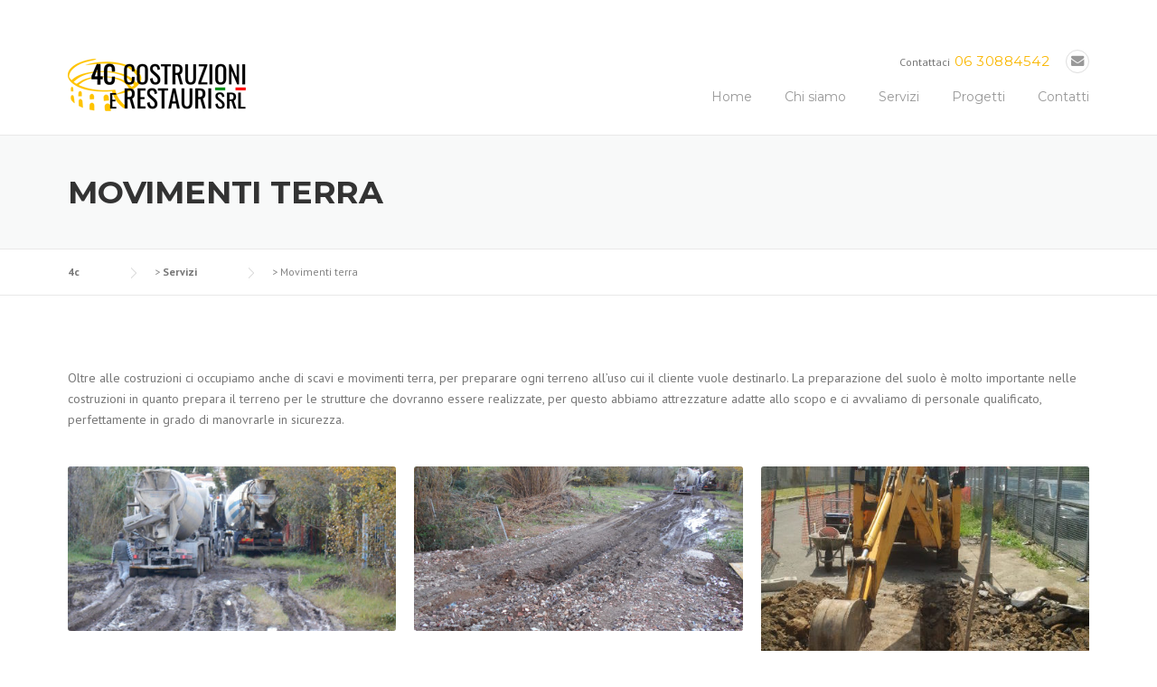

--- FILE ---
content_type: text/html; charset=UTF-8
request_url: https://4c-costruzionierestauri.com/servizi/movimenti-terra/
body_size: 10393
content:
<!DOCTYPE html>
<html lang="it-IT">
<head>
	<meta charset="UTF-8">
	<meta name="viewport" content="width=device-width, initial-scale=1">
	<link rel="profile" href="https://gmpg.org/xfn/11">
	<link rel="pingback" href="https://4c-costruzionierestauri.com/xmlrpc.php">
	<title>Movimenti terra &#8211; 4c</title>
<meta name='robots' content='max-image-preview:large' />
<link rel='dns-prefetch' href='//cdn.iubenda.com' />
<link rel='dns-prefetch' href='//fonts.googleapis.com' />
<link rel='dns-prefetch' href='//maxcdn.bootstrapcdn.com' />
<link rel='dns-prefetch' href='//s.w.org' />
<link rel="alternate" type="application/rss+xml" title="4c &raquo; Feed" href="https://4c-costruzionierestauri.com/feed/" />
<link rel="alternate" type="application/rss+xml" title="4c &raquo; Feed dei commenti" href="https://4c-costruzionierestauri.com/comments/feed/" />
<link rel="alternate" type="application/rss+xml" title="4c &raquo; Movimenti terra Feed dei commenti" href="https://4c-costruzionierestauri.com/servizi/movimenti-terra/feed/" />
		<script type="text/javascript">
			window._wpemojiSettings = {"baseUrl":"https:\/\/s.w.org\/images\/core\/emoji\/13.1.0\/72x72\/","ext":".png","svgUrl":"https:\/\/s.w.org\/images\/core\/emoji\/13.1.0\/svg\/","svgExt":".svg","source":{"concatemoji":"https:\/\/4c-costruzionierestauri.com\/wp-includes\/js\/wp-emoji-release.min.js?ver=5.8.12"}};
			!function(e,a,t){var n,r,o,i=a.createElement("canvas"),p=i.getContext&&i.getContext("2d");function s(e,t){var a=String.fromCharCode;p.clearRect(0,0,i.width,i.height),p.fillText(a.apply(this,e),0,0);e=i.toDataURL();return p.clearRect(0,0,i.width,i.height),p.fillText(a.apply(this,t),0,0),e===i.toDataURL()}function c(e){var t=a.createElement("script");t.src=e,t.defer=t.type="text/javascript",a.getElementsByTagName("head")[0].appendChild(t)}for(o=Array("flag","emoji"),t.supports={everything:!0,everythingExceptFlag:!0},r=0;r<o.length;r++)t.supports[o[r]]=function(e){if(!p||!p.fillText)return!1;switch(p.textBaseline="top",p.font="600 32px Arial",e){case"flag":return s([127987,65039,8205,9895,65039],[127987,65039,8203,9895,65039])?!1:!s([55356,56826,55356,56819],[55356,56826,8203,55356,56819])&&!s([55356,57332,56128,56423,56128,56418,56128,56421,56128,56430,56128,56423,56128,56447],[55356,57332,8203,56128,56423,8203,56128,56418,8203,56128,56421,8203,56128,56430,8203,56128,56423,8203,56128,56447]);case"emoji":return!s([10084,65039,8205,55357,56613],[10084,65039,8203,55357,56613])}return!1}(o[r]),t.supports.everything=t.supports.everything&&t.supports[o[r]],"flag"!==o[r]&&(t.supports.everythingExceptFlag=t.supports.everythingExceptFlag&&t.supports[o[r]]);t.supports.everythingExceptFlag=t.supports.everythingExceptFlag&&!t.supports.flag,t.DOMReady=!1,t.readyCallback=function(){t.DOMReady=!0},t.supports.everything||(n=function(){t.readyCallback()},a.addEventListener?(a.addEventListener("DOMContentLoaded",n,!1),e.addEventListener("load",n,!1)):(e.attachEvent("onload",n),a.attachEvent("onreadystatechange",function(){"complete"===a.readyState&&t.readyCallback()})),(n=t.source||{}).concatemoji?c(n.concatemoji):n.wpemoji&&n.twemoji&&(c(n.twemoji),c(n.wpemoji)))}(window,document,window._wpemojiSettings);
		</script>
		<style type="text/css">
img.wp-smiley,
img.emoji {
	display: inline !important;
	border: none !important;
	box-shadow: none !important;
	height: 1em !important;
	width: 1em !important;
	margin: 0 .07em !important;
	vertical-align: -0.1em !important;
	background: none !important;
	padding: 0 !important;
}
</style>
	<link rel='stylesheet' id='js_composer_front-css'  href='https://4c-costruzionierestauri.com/wp-content/plugins/js_composer/assets/css/js_composer.min.css?ver=5.4.7' type='text/css' media='all' />
<link rel='stylesheet' id='megamenu-wp-css'  href='https://4c-costruzionierestauri.com/wp-content/plugins/easymega/style.css?ver=5.8.12' type='text/css' media='all' />
<style id='megamenu-wp-inline-css' type='text/css'>
.megamenu-wp-desktop #megamenu-wp-page .megamenu-wp .mega-item .mega-content li.mega-content-li { margin-top: 0px; }
</style>
<link rel='stylesheet' id='wp-block-library-css'  href='https://4c-costruzionierestauri.com/wp-includes/css/dist/block-library/style.min.css?ver=5.8.12' type='text/css' media='all' />
<link rel='stylesheet' id='contact-form-7-css'  href='https://4c-costruzionierestauri.com/wp-content/plugins/contact-form-7/includes/css/styles.css?ver=5.1.1' type='text/css' media='all' />
<link rel='stylesheet' id='essential-grid-plugin-settings-css'  href='https://4c-costruzionierestauri.com/wp-content/plugins/essential-grid/public/assets/css/settings.css?ver=2.2.4' type='text/css' media='all' />
<link rel='stylesheet' id='tp-open-sans-css'  href='https://fonts.googleapis.com/css?family=Open+Sans%3A300%2C400%2C600%2C700%2C800&#038;ver=5.8.12' type='text/css' media='all' />
<link rel='stylesheet' id='tp-raleway-css'  href='https://fonts.googleapis.com/css?family=Raleway%3A100%2C200%2C300%2C400%2C500%2C600%2C700%2C800%2C900&#038;ver=5.8.12' type='text/css' media='all' />
<link rel='stylesheet' id='tp-droid-serif-css'  href='https://fonts.googleapis.com/css?family=Droid+Serif%3A400%2C700&#038;ver=5.8.12' type='text/css' media='all' />
<link rel='stylesheet' id='tp-fontello-css'  href='https://4c-costruzionierestauri.com/wp-content/plugins/essential-grid/public/assets/font/fontello/css/fontello.css?ver=2.2.4' type='text/css' media='all' />
<link rel='stylesheet' id='responsive-lightbox-prettyphoto-css'  href='https://4c-costruzionierestauri.com/wp-content/plugins/responsive-lightbox/assets/prettyphoto/prettyPhoto.min.css?ver=2.4.5' type='text/css' media='all' />
<link rel='stylesheet' id='parent-style-css'  href='https://4c-costruzionierestauri.com/wp-content/themes/construction/style.css?ver=5.8.12' type='text/css' media='all' />
<link rel='stylesheet' id='wpcharming-style-css'  href='https://4c-costruzionierestauri.com/wp-content/themes/construction-child/style.css?ver=5.8.12' type='text/css' media='all' />
<link rel='stylesheet' id='wpcharming-fontawesome-css'  href='//maxcdn.bootstrapcdn.com/font-awesome/4.4.0/css/font-awesome.min.css?ver=4.2.0' type='text/css' media='all' />
<link rel='stylesheet' id='redux-google-fonts-wpc_options-css'  href='https://fonts.googleapis.com/css?family=PT+Sans%3A400%2C700%2C400italic%2C700italic%7CMontserrat%3A400%2C700&#038;subset=latin&#038;ver=1556631685' type='text/css' media='all' />
<script type='text/javascript' id='jquery-core-js-extra'>
/* <![CDATA[ */
var header_fixed_setting = {"fixed_header":"1"};
/* ]]> */
</script>
<script type='text/javascript' src='https://4c-costruzionierestauri.com/wp-includes/js/jquery/jquery.min.js?ver=3.6.0' id='jquery-core-js'></script>
<script type='text/javascript' src='https://4c-costruzionierestauri.com/wp-includes/js/jquery/jquery-migrate.min.js?ver=3.3.2' id='jquery-migrate-js'></script>

<script  type="text/javascript" class=" _iub_cs_skip" type='text/javascript' id='iubenda-head-inline-scripts-0'>
var _iub = _iub || [];
_iub.csConfiguration = {"invalidateConsentWithoutLog":true,"whitelabel":false,"lang":"it","floatingPreferencesButtonDisplay":"bottom-right","siteId":1532668,"enableTcf":true,"googleAdditionalConsentMode":true,"perPurposeConsent":true,"consentOnContinuedBrowsing":false,"askConsentAtCookiePolicyUpdate":true,"countryDetection":true,"gdprAppliesGlobally":false,"cookiePolicyId":91213826, "banner":{ "closeButtonRejects":true,"acceptButtonDisplay":true,"customizeButtonDisplay":true,"explicitWithdrawal":true,"position":"bottom","listPurposes":true,"rejectButtonDisplay":true }};
</script>
<script  type="text/javascript" class=" _iub_cs_skip" type='text/javascript' src='//cdn.iubenda.com/cs/tcf/stub-v2.js?ver=3.7.4' id='iubenda-head-scripts-0-js'></script>
<script  type="text/javascript" charset="UTF-8" async="" class=" _iub_cs_skip" type='text/javascript' src='//cdn.iubenda.com/cs/iubenda_cs.js?ver=3.7.4' id='iubenda-head-scripts-1-js'></script>
<script type='text/javascript' src='https://4c-costruzionierestauri.com/wp-content/plugins/responsive-lightbox/assets/prettyphoto/jquery.prettyPhoto.min.js?ver=2.4.5' id='responsive-lightbox-prettyphoto-js'></script>
<script type='text/javascript' src='https://4c-costruzionierestauri.com/wp-includes/js/underscore.min.js?ver=1.13.1' id='underscore-js'></script>
<script type='text/javascript' src='https://4c-costruzionierestauri.com/wp-content/plugins/responsive-lightbox/assets/infinitescroll/infinite-scroll.pkgd.min.js?ver=5.8.12' id='responsive-lightbox-infinite-scroll-js'></script>
<script type='text/javascript' id='responsive-lightbox-js-before'>
var rlArgs = {"script":"prettyphoto","selector":"lightbox","customEvents":"","activeGalleries":true,"animationSpeed":"normal","slideshow":false,"slideshowDelay":5000,"slideshowAutoplay":false,"opacity":"0.75","showTitle":true,"allowResize":true,"allowExpand":true,"width":1080,"height":720,"separator":"\/","theme":"pp_default","horizontalPadding":20,"hideFlash":false,"wmode":"opaque","videoAutoplay":false,"modal":false,"deeplinking":false,"overlayGallery":true,"keyboardShortcuts":true,"social":false,"woocommerce_gallery":false,"ajaxurl":"https:\/\/4c-costruzionierestauri.com\/wp-admin\/admin-ajax.php","nonce":"e68603ac8a","preview":false,"postId":1048,"scriptExtension":false};
</script>
<script type='text/javascript' src='https://4c-costruzionierestauri.com/wp-content/plugins/responsive-lightbox/js/front.js?ver=2.4.5' id='responsive-lightbox-js'></script>
<script type='text/javascript' src='https://4c-costruzionierestauri.com/wp-content/themes/construction/assets/js/modernizr.min.js?ver=2.6.2' id='wpcharming-modernizr-js'></script>
<script type='text/javascript' src='https://4c-costruzionierestauri.com/wp-content/themes/construction/assets/js/libs.js?ver=5.8.12' id='wpcharming-libs-js'></script>
<link rel="https://api.w.org/" href="https://4c-costruzionierestauri.com/wp-json/" /><link rel="alternate" type="application/json" href="https://4c-costruzionierestauri.com/wp-json/wp/v2/pages/1048" /><link rel="EditURI" type="application/rsd+xml" title="RSD" href="https://4c-costruzionierestauri.com/xmlrpc.php?rsd" />
<link rel="wlwmanifest" type="application/wlwmanifest+xml" href="https://4c-costruzionierestauri.com/wp-includes/wlwmanifest.xml" /> 
<meta name="generator" content="WordPress 5.8.12" />
<link rel="canonical" href="https://4c-costruzionierestauri.com/servizi/movimenti-terra/" />
<link rel='shortlink' href='https://4c-costruzionierestauri.com/?p=1048' />
<link rel="alternate" type="application/json+oembed" href="https://4c-costruzionierestauri.com/wp-json/oembed/1.0/embed?url=https%3A%2F%2F4c-costruzionierestauri.com%2Fservizi%2Fmovimenti-terra%2F" />
<link rel="alternate" type="text/xml+oembed" href="https://4c-costruzionierestauri.com/wp-json/oembed/1.0/embed?url=https%3A%2F%2F4c-costruzionierestauri.com%2Fservizi%2Fmovimenti-terra%2F&#038;format=xml" />
<!--[if lt IE 9]><script src="https://4c-costruzionierestauri.com/wp-content/themes/construction/assets/js/html5.min.js"></script><![endif]-->
	<link rel="shortcut icon" href="https://4c-costruzionierestauri.com/wp-content/uploads/2019/01/favicon.png">
	<link rel="apple-touch-icon-precomposed" href="https://4c-costruzionierestauri.com/wp-content/uploads/2019/01/favicon.png">
	<link rel="apple-touch-icon-precomposed" sizes="114x114" href="https://4c-costruzionierestauri.com/wp-content/uploads/2019/01/favicon.png">
	<link rel="apple-touch-icon-precomposed" sizes="72x72" href="https://4c-costruzionierestauri.com/wp-content/uploads/2019/01/favicon.png">
	<link rel="apple-touch-icon-precomposed" sizes="114x114" href="https://4c-costruzionierestauri.com/wp-content/uploads/2019/01/favicon.png">
<style id="theme_option_custom_css" type="text/css">
 
</style>
<meta name="generator" content="Powered by WPBakery Page Builder - drag and drop page builder for WordPress."/>
<!--[if lte IE 9]><link rel="stylesheet" type="text/css" href="https://4c-costruzionierestauri.com/wp-content/plugins/js_composer/assets/css/vc_lte_ie9.min.css" media="screen"><![endif]--><meta name="generator" content="Powered by Slider Revolution 6.5.14 - responsive, Mobile-Friendly Slider Plugin for WordPress with comfortable drag and drop interface." />
<script>function setREVStartSize(e){
			//window.requestAnimationFrame(function() {
				window.RSIW = window.RSIW===undefined ? window.innerWidth : window.RSIW;
				window.RSIH = window.RSIH===undefined ? window.innerHeight : window.RSIH;
				try {
					var pw = document.getElementById(e.c).parentNode.offsetWidth,
						newh;
					pw = pw===0 || isNaN(pw) ? window.RSIW : pw;
					e.tabw = e.tabw===undefined ? 0 : parseInt(e.tabw);
					e.thumbw = e.thumbw===undefined ? 0 : parseInt(e.thumbw);
					e.tabh = e.tabh===undefined ? 0 : parseInt(e.tabh);
					e.thumbh = e.thumbh===undefined ? 0 : parseInt(e.thumbh);
					e.tabhide = e.tabhide===undefined ? 0 : parseInt(e.tabhide);
					e.thumbhide = e.thumbhide===undefined ? 0 : parseInt(e.thumbhide);
					e.mh = e.mh===undefined || e.mh=="" || e.mh==="auto" ? 0 : parseInt(e.mh,0);
					if(e.layout==="fullscreen" || e.l==="fullscreen")
						newh = Math.max(e.mh,window.RSIH);
					else{
						e.gw = Array.isArray(e.gw) ? e.gw : [e.gw];
						for (var i in e.rl) if (e.gw[i]===undefined || e.gw[i]===0) e.gw[i] = e.gw[i-1];
						e.gh = e.el===undefined || e.el==="" || (Array.isArray(e.el) && e.el.length==0)? e.gh : e.el;
						e.gh = Array.isArray(e.gh) ? e.gh : [e.gh];
						for (var i in e.rl) if (e.gh[i]===undefined || e.gh[i]===0) e.gh[i] = e.gh[i-1];
											
						var nl = new Array(e.rl.length),
							ix = 0,
							sl;
						e.tabw = e.tabhide>=pw ? 0 : e.tabw;
						e.thumbw = e.thumbhide>=pw ? 0 : e.thumbw;
						e.tabh = e.tabhide>=pw ? 0 : e.tabh;
						e.thumbh = e.thumbhide>=pw ? 0 : e.thumbh;
						for (var i in e.rl) nl[i] = e.rl[i]<window.RSIW ? 0 : e.rl[i];
						sl = nl[0];
						for (var i in nl) if (sl>nl[i] && nl[i]>0) { sl = nl[i]; ix=i;}
						var m = pw>(e.gw[ix]+e.tabw+e.thumbw) ? 1 : (pw-(e.tabw+e.thumbw)) / (e.gw[ix]);
						newh =  (e.gh[ix] * m) + (e.tabh + e.thumbh);
					}
					var el = document.getElementById(e.c);
					if (el!==null && el) el.style.height = newh+"px";
					el = document.getElementById(e.c+"_wrapper");
					if (el!==null && el) {
						el.style.height = newh+"px";
						el.style.display = "block";
					}
				} catch(e){
					console.log("Failure at Presize of Slider:" + e)
				}
			//});
		  };</script>
		<style type="text/css" id="wp-custom-css">
			.header-right-wrap {
	margin-top: 25px;
}
.hide,
.footer-social,
.slick-list .grid-more,
.page-title-has-button .btn.btn-light.right,
.wp-caption-text.gallery-caption {
	display: none;
}

.grid-thumbnail a {
	cursor: default;
}

.site-branding img {
	margin-top: 15px;
}		</style>
		<style type="text/css" title="dynamic-css" class="options-output">.site-header .site-branding{margin-top:20px;margin-right:0;margin-bottom:0;margin-left:0;}.page-title-wrap{background-color:#f8f9f9;}a, .primary-color, .wpc-menu a:hover, .wpc-menu > li.current-menu-item > a, .wpc-menu > li.current-menu-ancestor > a,
                                                       .entry-footer .post-categories li a:hover, .entry-footer .post-tags li a:hover,
                                                       .heading-404, .grid-item .grid-title a:hover, .widget a:hover, .widget #calendar_wrap a, .widget_recent_comments a,
                                                       #secondary .widget.widget_nav_menu ul li a:hover, #secondary .widget.widget_nav_menu ul li li a:hover, #secondary .widget.widget_nav_menu ul li li li a:hover,
                                                       #secondary .widget.widget_nav_menu ul li.current-menu-item a, .woocommerce ul.products li.product .price, .woocommerce .star-rating,
                                                       .iconbox-wrapper .iconbox-icon .primary, .iconbox-wrapper .iconbox-image .primary, .iconbox-wrapper a:hover,
                                                       .breadcrumbs a:hover, #comments .comment .comment-wrapper .comment-meta .comment-time:hover, #comments .comment .comment-wrapper .comment-meta .comment-reply-link:hover, #comments .comment .comment-wrapper .comment-meta .comment-edit-link:hover,
                                                       .nav-toggle-active i, .header-transparent .header-right-wrap .extract-element .phone-text, .site-header .header-right-wrap .extract-element .phone-text,
                                                       .wpb_wrapper .wpc-projects-light .esg-navigationbutton:hover, .wpb_wrapper .wpc-projects-light .esg-filterbutton:hover,.wpb_wrapper .wpc-projects-light .esg-sortbutton:hover,.wpb_wrapper .wpc-projects-light .esg-sortbutton-order:hover,.wpb_wrapper .wpc-projects-light .esg-cartbutton-order:hover,.wpb_wrapper .wpc-projects-light .esg-filterbutton.selected,
                                                       .wpb_wrapper .wpc-projects-dark .esg-navigationbutton:hover, .wpb_wrapper .wpc-projects-dark .esg-filterbutton:hover, .wpb_wrapper .wpc-projects-dark .esg-sortbutton:hover,.wpb_wrapper .wpc-projects-dark .esg-sortbutton-order:hover,.wpb_wrapper .wpc-projects-dark .esg-cartbutton-order:hover, .wpb_wrapper .wpc-projects-dark .esg-filterbutton.selected{color:#fab702;}input[type="reset"], input[type="submit"], input[type="submit"], .wpc-menu ul li a:hover,
                                                       .wpc-menu ul li.current-menu-item > a, .loop-pagination a:hover, .loop-pagination span:hover,
                                                       .loop-pagination a.current, .loop-pagination span.current, .footer-social, .tagcloud a:hover, woocommerce #respond input#submit.alt, .woocommerce a.button.alt, .woocommerce button.button.alt, .woocommerce input.button.alt,
                                                       .woocommerce #respond input#submit.alt:hover, .woocommerce #respond input#submit.alt:focus, .woocommerce #respond input#submit.alt:active, .woocommerce a.button.alt:hover, .woocommerce a.button.alt:focus, .woocommerce a.button.alt:active, .woocommerce button.button.alt:hover, .woocommerce button.button.alt:focus, .woocommerce button.button.alt:active, .woocommerce input.button.alt:hover, .woocommerce input.button.alt:focus, .woocommerce input.button.alt:active,
                                                       .woocommerce span.onsale, .entry-content .wpb_content_element .wpb_tour_tabs_wrapper .wpb_tabs_nav li.ui-tabs-active a, .entry-content .wpb_content_element .wpb_accordion_header li.ui-tabs-active a,
                                                       .entry-content .wpb_content_element .wpb_accordion_wrapper .wpb_accordion_header.ui-state-active a,
                                                       .btn, .btn:hover, .btn-primary, .custom-heading .heading-line, .custom-heading .heading-line.primary,
                                                       .wpb_wrapper .eg-wpc_projects-element-1{background-color:#fab702;}textarea:focus, input[type="date"]:focus, input[type="datetime"]:focus, input[type="datetime-local"]:focus, input[type="email"]:focus, input[type="month"]:focus, input[type="number"]:focus, input[type="password"]:focus, input[type="search"]:focus, input[type="tel"]:focus, input[type="text"]:focus, input[type="time"]:focus, input[type="url"]:focus, input[type="week"]:focus,
                                                       .entry-content blockquote, .woocommerce ul.products li.product a img:hover, .woocommerce div.product div.images img:hover{border-color:#fab702;}#secondary .widget.widget_nav_menu ul li.current-menu-item a:before{border-left-color:#fab702;}.secondary-color, .iconbox-wrapper .iconbox-icon .secondary, .iconbox-wrapper .iconbox-image .secondary{color:#00aeef;}.btn-secondary, .custom-heading .heading-line.secondary{background-color:#00aeef;}.hentry.sticky, .entry-content blockquote, .entry-meta .sticky-label,
                                .entry-author, #comments .comment .comment-wrapper, .page-title-wrap, .widget_wpc_posts ul li,
                                .inverted-column > .wpb_wrapper, .inverted-row, div.wpcf7-response-output{background-color:#f8f9f9;}hr, abbr, acronym, dfn, table, table > thead > tr > th, table > tbody > tr > th, table > tfoot > tr > th, table > thead > tr > td, table > tbody > tr > td, table > tfoot > tr > td,
                                fieldset, select, textarea, input[type="date"], input[type="datetime"], input[type="datetime-local"], input[type="email"], input[type="month"], input[type="number"], input[type="password"], input[type="search"], input[type="tel"], input[type="text"], input[type="time"], input[type="url"], input[type="week"],
                                .left-sidebar .content-area, .left-sidebar .sidebar, .right-sidebar .content-area, .right-sidebar .sidebar,
                                .site-header, .wpc-menu.wpc-menu-mobile, .wpc-menu.wpc-menu-mobile li, .blog .hentry, .archive .hentry, .search .hentry,
                                .page-header .page-title, .archive-title, .client-logo img, #comments .comment-list .pingback, .page-title-wrap, .page-header-wrap,
                                .portfolio-prev i, .portfolio-next i, #secondary .widget.widget_nav_menu ul li.current-menu-item a, .icon-button,
                                .woocommerce nav.woocommerce-pagination ul, .woocommerce nav.woocommerce-pagination ul li,woocommerce div.product .woocommerce-tabs ul.tabs:before, .woocommerce #content div.product .woocommerce-tabs ul.tabs:before, .woocommerce-page div.product .woocommerce-tabs ul.tabs:before, .woocommerce-page #content div.product .woocommerce-tabs ul.tabs:before,
                                .woocommerce div.product .woocommerce-tabs ul.tabs li:after, .woocommerce div.product .woocommerce-tabs ul.tabs li:before,
                                .woocommerce table.cart td.actions .coupon .input-text, .woocommerce #content table.cart td.actions .coupon .input-text, .woocommerce-page table.cart td.actions .coupon .input-text, .woocommerce-page #content table.cart td.actions .coupon .input-text,
                                .woocommerce form.checkout_coupon, .woocommerce form.login, .woocommerce form.register,.shop-elements i, .testimonial .testimonial-content, .breadcrumbs,
                                .woocommerce-cart .cart-collaterals .cart_totals table td, .woocommerce-cart .cart-collaterals .cart_totals table th,.carousel-prev, .carousel-next,.recent-news-meta,
                                .woocommerce ul.products li.product a img, .woocommerce div.product div.images img{border-color:#e9e9e9;}.site{background-color:#ffffff;}.layout-boxed{background-color:#333333;}body{font-family:"PT Sans";color:#777777;font-size:14px;}h1,h2,h3,h4,h5,h6, .font-heading{font-family:Montserrat;font-weight:normal;color:#333333;}</style><noscript><style type="text/css"> .wpb_animate_when_almost_visible { opacity: 1; }</style></noscript>	
	<script>
	jQuery(document).ready(function() {
		jQuery("#servizi a").on("click", function(e) {
			e.preventDefault();
			window.location.href = '/4c/servizi';
		})
	})
	</script>
</head>

<body data-rsssl=1 class="page-template-default page page-id-1048 page-child parent-pageid-17 header-header-default header-fixed-on header-normal chrome osx wpb-js-composer js-comp-ver-5.4.7 vc_responsive">
<div id="page" class="hfeed site">

	<a class="skip-link screen-reader-text" href="#content">Skip to content</a>

	<header id="masthead" class="site-header fixed-on" role="banner">
		<div class="header-wrap">
			<div class="container">
				<div class="site-branding">
										<a href="https://4c-costruzionierestauri.com/" title="4c" rel="home">
						<img src="https://4c-costruzionierestauri.com/wp-content/uploads/2019/04/2.png" alt="" />
					</a>
									</div><!-- /.site-branding -->

				<div class="header-right-wrap clearfix">

					<div class="header-widget">
						<div class="header-right-widgets clearfix">

							<div class="header-extract clearfix">

																<div class="extract-element">
									<div class="header-social">
																																																																																																																								<a href="mailto:name@email.com" title="Email"><i class="fa fa-envelope"></i></a> 																			</div>
								</div>
								
																<div class="extract-element">
									<span class="header-text">Contattaci</span> <span class="phone-text primary-color"><a href="tel:06.30884542">06 30884542 </a></span>
								</div>
								
								
							</div>
						</div>
					</div>
				
					<nav id="site-navigation" class="main-navigation" role="navigation">
						<div id="nav-toggle"><i class="fa fa-bars"></i></div>
						<ul class="wpc-menu">	
					   	   <li id="menu-item-926" class="menu-item menu-item-type-post_type menu-item-object-page menu-item-home menu-item-926"><a href="https://4c-costruzionierestauri.com/">Home</a></li>
<li id="menu-item-925" class="menu-item menu-item-type-post_type menu-item-object-page menu-item-925"><a href="https://4c-costruzionierestauri.com/la-nostra-storia/">Chi siamo</a></li>
<li id="menu-item-1039" class="menu-item menu-item-type-post_type menu-item-object-page current-page-ancestor menu-item-1039"><a href="https://4c-costruzionierestauri.com/servizi/">Servizi</a></li>
<li id="menu-item-1036" class="menu-item menu-item-type-post_type menu-item-object-page menu-item-1036"><a href="https://4c-costruzionierestauri.com/progetti/">Progetti</a></li>
<li id="menu-item-938" class="menu-item menu-item-type-post_type menu-item-object-page menu-item-938"><a href="https://4c-costruzionierestauri.com/contatti/">Contatti</a></li>
					    </ul>
					</nav><!-- #site-navigation -->
				</div>
			</div>
			
		</div>
	</header><!-- #masthead -->

	<div id="content" class="site-content">
				<div class="page-title-wrap ">
			<div class="container">
				<h1 class="page-entry-title ">
					Movimenti terra				</h1>
							</div>
		</div>
		
					<div class="breadcrumbs">
				<div class="container">
					<!-- Breadcrumb NavXT 7.2.0 -->
<span property="itemListElement" typeof="ListItem"><a property="item" typeof="WebPage" title="Vai a 4c." href="https://4c-costruzionierestauri.com" class="home" ><span property="name">4c</span></a><meta property="position" content="1"></span> &gt; <span property="itemListElement" typeof="ListItem"><a property="item" typeof="WebPage" title="Vai a Servizi." href="https://4c-costruzionierestauri.com/servizi/" class="post post-page" ><span property="name">Servizi</span></a><meta property="position" content="2"></span> &gt; <span property="itemListElement" typeof="ListItem"><span property="name" class="post post-page current-item">Movimenti terra</span><meta property="url" content="https://4c-costruzionierestauri.com/servizi/movimenti-terra/"><meta property="position" content="3"></span>				</div>
			</div>
			
		<div id="content-wrap" class="container no-sidebar">
			<div id="primary" class="content-area">
				<main id="main" class="site-main" role="main">

					
						<article id="post-1048" class="post-1048 page type-page status-publish has-post-thumbnail hentry">

							<div class="entry-content">

								
<div id="wpc_696dc943ae5d5" class="vc_row wpb_row vc_row-fluid  ">
		<div class="row_inner_wrapper  clearfix">
			<div class="row_inner row_center_content clearfix"><div class="wpb_column vc_column_container vc_col-sm-12"><div class="vc_column-inner "><div class="wpb_wrapper">
	<div class="wpb_text_column wpb_content_element " >
		<div class="wpb_wrapper">
			<p>Oltre alle costruzioni ci occupiamo anche di scavi e movimenti terra, per preparare ogni terreno all’uso cui il cliente vuole destinarlo. La preparazione del suolo è molto importante nelle costruzioni in quanto prepara il terreno per le strutture che dovranno essere realizzate, per questo abbiamo attrezzature adatte allo scopo e ci avvaliamo di personale qualificato, perfettamente in grado di manovrarle in sicurezza.</p>

		</div>
	</div>

	<div class="wpb_text_column wpb_content_element " >
		<div class="wpb_wrapper">
			
        <style type='text/css'>
            #gallery-1 .gallery-item {
                float: left;
                text-align: center;
                width: 33.333333333333%;
                margin-bottom:0;
            }
            #gallery-1 img {
            }
            #gallery-1 .gallery-caption {
                margin-left: 0;
            }
        </style>
		<div id='gallery-1' class='gallery  gallery-columns-3 gallery-size-medium-thumb gallery-lightbox'><dl class='gallery-item'>
            <dt class='gallery-icon'>
                <a href='https://4c-costruzionierestauri.com/wp-content/uploads/2019/03/DSCN0159.jpg' title="" data-rl_title="" class="rl-gallery-link" data-rl_caption="" data-rel="lightbox-gallery-0"><img width="600" height="300" src="https://4c-costruzionierestauri.com/wp-content/uploads/2019/03/DSCN0159-600x300.jpg" class="attachment-medium-thumb size-medium-thumb" alt="" loading="lazy" srcset="https://4c-costruzionierestauri.com/wp-content/uploads/2019/03/DSCN0159-600x300.jpg 600w, https://4c-costruzionierestauri.com/wp-content/uploads/2019/03/DSCN0159-400x200.jpg 400w, https://4c-costruzionierestauri.com/wp-content/uploads/2019/03/DSCN0159-800x400.jpg 800w" sizes="(max-width: 600px) 100vw, 600px" /></a>
            </dt></dl><dl class='gallery-item'>
            <dt class='gallery-icon'>
                <a href='https://4c-costruzionierestauri.com/wp-content/uploads/2019/03/DSCN0160.jpg' title="" data-rl_title="" class="rl-gallery-link" data-rl_caption="" data-rel="lightbox-gallery-0"><img width="600" height="300" src="https://4c-costruzionierestauri.com/wp-content/uploads/2019/03/DSCN0160-600x300.jpg" class="attachment-medium-thumb size-medium-thumb" alt="" loading="lazy" srcset="https://4c-costruzionierestauri.com/wp-content/uploads/2019/03/DSCN0160-600x300.jpg 600w, https://4c-costruzionierestauri.com/wp-content/uploads/2019/03/DSCN0160-400x200.jpg 400w, https://4c-costruzionierestauri.com/wp-content/uploads/2019/03/DSCN0160-800x400.jpg 800w" sizes="(max-width: 600px) 100vw, 600px" /></a>
            </dt></dl><dl class='gallery-item'>
            <dt class='gallery-icon'>
                <a href='https://4c-costruzionierestauri.com/wp-content/uploads/2019/03/movimentazioefrejfer.jpg' title="" data-rl_title="" class="rl-gallery-link" data-rl_caption="" data-rel="lightbox-gallery-0"><img width="480" height="300" src="https://4c-costruzionierestauri.com/wp-content/uploads/2019/03/movimentazioefrejfer-480x300.jpg" class="attachment-medium-thumb size-medium-thumb" alt="" loading="lazy" /></a>
            </dt>
                <dd class='wp-caption-text gallery-caption'>
                SAMSUNG
                </dd></dl><div class="clear"></div><dl class='gallery-item'>
            <dt class='gallery-icon'>
                <a href='https://4c-costruzionierestauri.com/wp-content/uploads/2019/03/movimentazione-terra.jpg' title="" data-rl_title="" class="rl-gallery-link" data-rl_caption="" data-rel="lightbox-gallery-0"><img width="600" height="300" src="https://4c-costruzionierestauri.com/wp-content/uploads/2019/03/movimentazione-terra-600x300.jpg" class="attachment-medium-thumb size-medium-thumb" alt="" loading="lazy" srcset="https://4c-costruzionierestauri.com/wp-content/uploads/2019/03/movimentazione-terra-600x300.jpg 600w, https://4c-costruzionierestauri.com/wp-content/uploads/2019/03/movimentazione-terra-400x200.jpg 400w" sizes="(max-width: 600px) 100vw, 600px" /></a>
            </dt>
                <dd class='wp-caption-text gallery-caption'>
                SAMSUNG
                </dd></dl><dl class='gallery-item'>
            <dt class='gallery-icon'>
                <a href='https://4c-costruzionierestauri.com/wp-content/uploads/2019/03/moviment.gif' title="" data-rl_title="" class="rl-gallery-link" data-rl_caption="" data-rel="lightbox-gallery-0"><img width="600" height="300" src="https://4c-costruzionierestauri.com/wp-content/uploads/2019/03/moviment-600x300.gif" class="attachment-medium-thumb size-medium-thumb" alt="" loading="lazy" srcset="https://4c-costruzionierestauri.com/wp-content/uploads/2019/03/moviment-600x300.gif 600w, https://4c-costruzionierestauri.com/wp-content/uploads/2019/03/moviment-400x200.gif 400w, https://4c-costruzionierestauri.com/wp-content/uploads/2019/03/moviment-800x400.gif 800w" sizes="(max-width: 600px) 100vw, 600px" /></a>
            </dt></dl><dl class='gallery-item'>
            <dt class='gallery-icon'>
                <a href='https://4c-costruzionierestauri.com/wp-content/uploads/2019/03/moviment-1.gif' title="" data-rl_title="" class="rl-gallery-link" data-rl_caption="" data-rel="lightbox-gallery-0"><img width="600" height="300" src="https://4c-costruzionierestauri.com/wp-content/uploads/2019/03/moviment-1-600x300.gif" class="attachment-medium-thumb size-medium-thumb" alt="" loading="lazy" srcset="https://4c-costruzionierestauri.com/wp-content/uploads/2019/03/moviment-1-600x300.gif 600w, https://4c-costruzionierestauri.com/wp-content/uploads/2019/03/moviment-1-400x200.gif 400w, https://4c-costruzionierestauri.com/wp-content/uploads/2019/03/moviment-1-800x400.gif 800w" sizes="(max-width: 600px) 100vw, 600px" /></a>
            </dt></dl><div class="clear"></div>
            <div class="clear"></div>
        </div>


		</div>
	</div>
</div></div></div>
			</div>
		</div>
</div>

							</div><!-- .entry-content -->

						</article><!-- #post-## -->

						
					
				</main><!-- #main -->
			</div><!-- #primary -->

			
		</div> <!-- /#content-wrap -->


	</div><!-- #content -->

	<div class="clear"></div>

	<footer id="colophon" class="site-footer" role="contentinfo">

		<div class="footer-connect">
			<div class="container">

								<div class="footer-social">
					 <label class="font-heading" for="">Follow us</label> 					<a target="_blank" href="http://twitter.com" title="Twitter"><i class="fa fa-twitter"></i></a> 					<a target="_blank" href="#" title="Facebook"><i class="fa fa-facebook"></i></a> 					<a target="_blank" href="#" title="Linkedin"><i class="fa fa-linkedin-square"></i></a> 										<a target="_blank" href="#" title="Google Plus"><i class="fa fa-google-plus"></i></a> 					<a target="_blank" href="#" title="Instagram"><i class="fa fa-instagram"></i></a> 																																							</div>
							</div>
		</div>

		<div class="container">

						<div class="footer-widgets-area">
													<div class="sidebar-footer footer-columns footer-4-columns clearfix">
													<div id="footer-1" class="footer-1 footer-column widget-area" role="complementary">
								<aside id="text-3" class="widget widget_text"><h3 class="widget-title">4C &#8211; COSTRUZIONI E RESTAURI SRL</h3>			<div class="textwidget"><p>La nostra grande forza è l'esperienza, derivante dalla realizzazione di una lunga serie di opere, sia in ambito pubblico che privato, su tutto il territorio nazionale.</p>
</div>
		</aside>							</div>
														<div id="footer-2" class="footer-2 footer-column widget-area" role="complementary">
								<aside id="nav_menu-3" class="widget widget_nav_menu"><h3 class="widget-title">Menù</h3><div class="menu-primary-container"><ul id="menu-primary-1" class="menu"><li class="menu-item menu-item-type-post_type menu-item-object-page menu-item-home menu-item-926"><a href="https://4c-costruzionierestauri.com/">Home</a></li>
<li class="menu-item menu-item-type-post_type menu-item-object-page menu-item-925"><a href="https://4c-costruzionierestauri.com/la-nostra-storia/">Chi siamo</a></li>
<li class="menu-item menu-item-type-post_type menu-item-object-page current-page-ancestor menu-item-1039"><a href="https://4c-costruzionierestauri.com/servizi/">Servizi</a></li>
<li class="menu-item menu-item-type-post_type menu-item-object-page menu-item-1036"><a href="https://4c-costruzionierestauri.com/progetti/">Progetti</a></li>
<li class="menu-item menu-item-type-post_type menu-item-object-page menu-item-938"><a href="https://4c-costruzionierestauri.com/contatti/">Contatti</a></li>
</ul></div></aside>							</div>
														<div id="footer-3" class="footer-3 footer-column widget-area" role="complementary">
								<aside id="text-4" class="widget widget_text"><h3 class="widget-title">Contatti</h3>			<div class="textwidget"><div class="contact-info-box">
	<div class="contact-info-item">
		<div class="contact-text"><i class="fa fa-map-marker"></i></div>
		<div class="contact-value">Via Antonio Conti 69<br>
		00123 Roma
	</div>
	</div>
	<div class="contact-info-item">
		<div class="contact-text"><i class="fa fa-phone"></i></div>
		<div class="contact-value">06 30884542</div>
	</div>
	<div class="contact-info-item">
		<div class="contact-text"><i class="fa fa-envelope"></i></div>
		<div class="contact-value"><a href="info@4c-costruzionierestauri.com">info@4c-costruzionierestauri.com</a></div>
	</div>
</div></div>
		</aside>							</div>
														<div id="footer-4" class="footer-4 footer-column widget-area" role="complementary">
								<aside id="text-5" class="widget widget_text"><h3 class="widget-title">Orari</h3>			<div class="textwidget"><div class="contact-info-box">
<p>Siamo a tua disposizione nei seguenti orari</p>
<ul class="hours">
<li>Lunedì-Sabato: <span>9:00-12:30, 14:00-18:00</span></li>
</ul>
</div></div>
		</aside>							</div>
												</div>
							</div>
					</div>
		<div class="site-info-wrapper">
			<div class="container">
				<div class="site-info clearfix">
					<div class="copy_text">
						4C Costruzioni powered by <a href="http://studiofuturoma.com" target="_blank">Studio Futuroma</a>					</div>
					<div class="footer-menu">
												 <a href="https://www.iubenda.com/privacy-policy/91213826" class="iubenda-white no-brand iubenda-embed" title="Privacy Policy ">Privacy Policy</a><script type="text/javascript">(function (w,d) {var loader = function () {var s = d.createElement("script"), tag = d.getElementsByTagName("script")[0]; s.src="https://cdn.iubenda.com/iubenda.js"; tag.parentNode.insertBefore(s,tag);}; if(w.addEventListener){w.addEventListener("load", loader, false);}else if(w.attachEvent){w.attachEvent("onload", loader);}else{w.onload = loader;}})(window, document);</script>

 <a href="https://www.iubenda.com/privacy-policy/91213826/cookie-policy" class="iubenda-white no-brand iubenda-embed" title="Cookie Policy ">Cookie Policy</a><script type="text/javascript">(function (w,d) {var loader = function () {var s = d.createElement("script"), tag = d.getElementsByTagName("script")[0]; s.src="https://cdn.iubenda.com/iubenda.js"; tag.parentNode.insertBefore(s,tag);}; if(w.addEventListener){w.addEventListener("load", loader, false);}else if(w.attachEvent){w.attachEvent("onload", loader);}else{w.onload = loader;}})(window, document);</script>
					</div>
				</div>
			</div>
		</div>
	</footer><!-- #colophon -->

</div><!-- #page -->

<div id="btt"><i class="fa fa-angle-double-up"></i></div>


		<script>
			window.RS_MODULES = window.RS_MODULES || {};
			window.RS_MODULES.modules = window.RS_MODULES.modules || {};
			window.RS_MODULES.waiting = window.RS_MODULES.waiting || [];
			window.RS_MODULES.defered = true;
			window.RS_MODULES.moduleWaiting = window.RS_MODULES.moduleWaiting || {};
			window.RS_MODULES.type = 'compiled';
		</script>
				<script>
			var ajaxRevslider;
			function rsCustomAjaxContentLoadingFunction() {
				// CUSTOM AJAX CONTENT LOADING FUNCTION
				ajaxRevslider = function(obj) {
				
					// obj.type : Post Type
					// obj.id : ID of Content to Load
					// obj.aspectratio : The Aspect Ratio of the Container / Media
					// obj.selector : The Container Selector where the Content of Ajax will be injected. It is done via the Essential Grid on Return of Content
					
					var content	= '';
					var data	= {
						action:			'revslider_ajax_call_front',
						client_action:	'get_slider_html',
						token:			'73773136f9',
						type:			obj.type,
						id:				obj.id,
						aspectratio:	obj.aspectratio
					};
					
					// SYNC AJAX REQUEST
					jQuery.ajax({
						type:		'post',
						url:		'https://4c-costruzionierestauri.com/wp-admin/admin-ajax.php',
						dataType:	'json',
						data:		data,
						async:		false,
						success:	function(ret, textStatus, XMLHttpRequest) {
							if(ret.success == true)
								content = ret.data;								
						},
						error:		function(e) {
							console.log(e);
						}
					});
					
					 // FIRST RETURN THE CONTENT WHEN IT IS LOADED !!
					 return content;						 
				};
				
				// CUSTOM AJAX FUNCTION TO REMOVE THE SLIDER
				var ajaxRemoveRevslider = function(obj) {
					return jQuery(obj.selector + ' .rev_slider').revkill();
				};


				// EXTEND THE AJAX CONTENT LOADING TYPES WITH TYPE AND FUNCTION				
				if (jQuery.fn.tpessential !== undefined) 					
					if(typeof(jQuery.fn.tpessential.defaults) !== 'undefined') 
						jQuery.fn.tpessential.defaults.ajaxTypes.push({type: 'revslider', func: ajaxRevslider, killfunc: ajaxRemoveRevslider, openAnimationSpeed: 0.3});   
						// type:  Name of the Post to load via Ajax into the Essential Grid Ajax Container
						// func: the Function Name which is Called once the Item with the Post Type has been clicked
						// killfunc: function to kill in case the Ajax Window going to be removed (before Remove function !
						// openAnimationSpeed: how quick the Ajax Content window should be animated (default is 0.3)					
			}
			
			var rsCustomAjaxContent_Once = false
			if (document.readyState === "loading") 
				document.addEventListener('readystatechange',function(){
					if ((document.readyState === "interactive" || document.readyState === "complete") && !rsCustomAjaxContent_Once) {
						rsCustomAjaxContent_Once = true;
						rsCustomAjaxContentLoadingFunction();
					}
				});
			else {
				rsCustomAjaxContent_Once = true;
				rsCustomAjaxContentLoadingFunction();
			}					
		</script>
		<script>
  (function(i,s,o,g,r,a,m){i['GoogleAnalyticsObject']=r;i[r]=i[r]||function(){
  (i[r].q=i[r].q||[]).push(arguments)},i[r].l=1*new Date();a=s.createElement(o),
  m=s.getElementsByTagName(o)[0];a.async=1;a.src=g;m.parentNode.insertBefore(a,m)
  })(window,document,'script','//www.google-analytics.com/analytics.js','ga');

  ga('create', 'UA-58807308-2', 'auto');
  ga('send', 'pageview');

</script><link rel='stylesheet' id='responsive-lightbox-gallery-css'  href='https://4c-costruzionierestauri.com/wp-content/plugins/responsive-lightbox/css/gallery.css?ver=2.4.5' type='text/css' media='all' />
<style id='responsive-lightbox-gallery-inline-css' type='text/css'>
:root {
						--rl-gallery-background_color: #000000;
						--rl-gallery-background_opacity: 0.8;
						--rl-gallery-border_color: #000000;
						--rl-gallery-title_color: #ffffff;
						--rl-gallery-caption_color: #cccccc;
					}
					.rl-gallery .rl-gallery-link {
						border: 0px solid #000000;
					}
					.rl-gallery .rl-gallery-link .rl-gallery-item-title {
						color: #ffffff;
					}
					.rl-gallery .rl-gallery-link .rl-gallery-item-caption {
						color: #cccccc;
					}
					.rl-gallery .rl-gallery-link .rl-gallery-caption,
					.rl-gallery .rl-gallery-link:after {
						background-color: rgba( 0,0,0, 0.8 );
					}
					[class^="rl-hover-icon-"] .rl-gallery-link:before,
					[class*=" rl-hover-icon-"] .rl-gallery-link:before {
						color: #ffffff;
						background-color: rgba( 0,0,0, 0.8 );
					}
</style>
<link rel='stylesheet' id='rs-plugin-settings-css'  href='https://4c-costruzionierestauri.com/wp-content/plugins/revslider/public/assets/css/rs6.css?ver=6.5.14' type='text/css' media='all' />
<style id='rs-plugin-settings-inline-css' type='text/css'>
#rs-demo-id {}
</style>
<script type='text/javascript' id='megamenu-wp-js-extra'>
/* <![CDATA[ */
var MegamenuWp = {"ajax_url":"https:\/\/4c-costruzionierestauri.com\/wp-admin\/admin-ajax.php","loading_icon":"<div class=\"mega-spinner\"><div class=\"uil-squares-css\" style=\"transform:scale(0.4);\"><div><div><\/div><\/div><div><div><\/div><\/div><div><div><\/div><\/div><div><div><\/div><\/div><div><div><\/div><\/div><div><div><\/div><\/div><div><div><\/div><\/div><div><div><\/div><\/div><\/div><\/div>","theme_support":{"mobile_mod":720,"disable_auto_css":0,"disable_css":0,"parent_level":0,"content_right":0,"content_left":0,"margin_top":0,"animation":"","child_li":"","ul_css":"","li_css":""},"mega_parent_level":"0","mega_content_left":"0","mega_content_right":"0","animation":"shift-up"};
/* ]]> */
</script>
<script type='text/javascript' src='https://4c-costruzionierestauri.com/wp-content/plugins/easymega/assets/js/megamenu-wp.js?ver=1.0.1' id='megamenu-wp-js'></script>
<script type='text/javascript' id='contact-form-7-js-extra'>
/* <![CDATA[ */
var wpcf7 = {"apiSettings":{"root":"https:\/\/4c-costruzionierestauri.com\/wp-json\/contact-form-7\/v1","namespace":"contact-form-7\/v1"}};
/* ]]> */
</script>
<script type='text/javascript' src='https://4c-costruzionierestauri.com/wp-content/plugins/contact-form-7/includes/js/scripts.js?ver=5.1.1' id='contact-form-7-js'></script>
<script type='text/javascript' src='https://4c-costruzionierestauri.com/wp-content/plugins/revslider/public/assets/js/rbtools.min.js?ver=6.5.14' defer async id='tp-tools-js'></script>
<script type='text/javascript' src='https://4c-costruzionierestauri.com/wp-content/plugins/revslider/public/assets/js/rs6.min.js?ver=6.5.14' defer async id='revmin-js'></script>
<script type='text/javascript' src='https://4c-costruzionierestauri.com/wp-content/themes/construction/assets/js/theme.js?ver=5.8.12' id='wpcharming-theme-js'></script>
<script type='text/javascript' src='https://4c-costruzionierestauri.com/wp-includes/js/wp-embed.min.js?ver=5.8.12' id='wp-embed-js'></script>
<script type='text/javascript' src='https://4c-costruzionierestauri.com/wp-content/plugins/js_composer/assets/js/dist/js_composer_front.min.js?ver=5.4.7' id='wpb_composer_front_js-js'></script>

</body>
</html>


--- FILE ---
content_type: application/javascript; charset=utf-8
request_url: https://cs.iubenda.com/cookie-solution/confs/js/91213826.js
body_size: -241
content:
_iub.csRC = { consApiKey: '6yYCeqt3TXxUV63ENQTKEdlSriYjY1Ur', showBranding: false, publicId: '8decfc50-6db6-11ee-8bfc-5ad8d8c564c0', floatingGroup: false };
_iub.csEnabled = true;
_iub.csPurposes = [7,3,4,5,1];
_iub.cpUpd = 1637149696;
_iub.csT = 0.15;
_iub.googleConsentModeV2 = true;
_iub.totalNumberOfProviders = 9;
